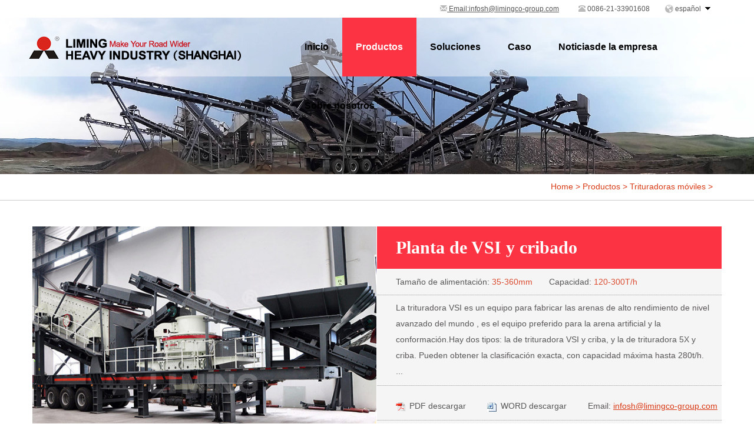

--- FILE ---
content_type: text/html
request_url: https://es.lmzgchina.com/portable_mobile/vsi.html
body_size: 9894
content:
<!DOCTYPE HTML>
<html>
<head>
<meta http-equiv="Content-Type" content="text/html; charset=utf-8">
<title>Planta de VSI y cribado - LIMING(Shanghai)</title>
<meta name="keywords" content="planta de VSI y cribado,VSI arena de máquina,la configuració" />
<meta name="description" content="La trituradora VSI es un equipo para fabricar las arenas de alto rendimiento de nivel avanzado del mundo , es el equipo preferido para la arena artificial y la conformacin. La trituradora 5X es trituradora reconocida eficaz que tiene una se" />
<meta name="viewport" content="width=device-width, initial-scale=1.0, user-scalable=no">
<meta http-equiv="X-UA-Compatible"content="IE=edge,chrome=1">
<meta http-equiv="X-UA-Compatible" content="IE=10" />
<link rel="stylesheet" href="/css/bootstrap.min.css">
<link rel="stylesheet" href="/css/inside.css">
<link rel="stylesheet" href="/css/media.css">

</head>
<body id="product">
<div class="container top_tit" style=";height: 30px;z-index: 1001;text-align: right;margin:0 auto;font-size: 12px">
    <span style="display: inline-block;line-height: 30px;"><a style="text-decoration: none" href="mailto:infosh@limingco-group.com"><i style="color:#bababa" class="glyphicon glyphicon-envelope"></i> Email:infosh@limingco-group.com</a></span>
    <span style="display: inline-block;line-height: 30px;background: url('/img/yy.png') no-repeat right center;padding-right: 40px;padding-left: 30px;"><i  style="color:#bababa" class="glyphicon glyphicon-phone-alt"></i> 0086-21-33901608</span>
    <div style="display:inline-block">
    <span style="display: inline-block;line-height: 30px;background: url('/img/jt.png') no-repeat right center;padding-right: 20px;padding-left: 0;position:relative" id="uuuuu">
      <a href="//es.lmzgchina.com" style="">español</a>
      <ul style="display:none;position: absolute;background-color: white;z-index: 1002;text-align: left;width:150px;left:-15px;" id="l1">
        <li class="change-lang"><a href="//www.lmzgchina.com">English</a></li>
        <li class="change-lang"><a href="//fr.lmzgchina.com">French(français)</a></li>
        <li class="change-lang"><a href="//ru.lmzgchina.com">Russian(русский)</a></li>
        
        
      </ul>
    </span></div>
  </div>
  
<div id="daoh">
<div id="nm">
<div class="nav" id="nav">
  <a href="/"><img src="/img/logo.png" id="logo"></a>

<div id="fun1"><img src="/img/fun1.gif" class="fun" /></div> 
  <div class="lanren">
  <ul class="nav1">
    <li class="li1" id="mainlevel_00"><a href="/">Inicio</a></li>
    <li class="li1" id="mainlevel_01"><a href="/product/">Productos</a>
        <ul class="nav2">
            <li class="li2"><a href="/portable_mobile/">Trituradoras móviles</a> <div class="entry-trangle"></div>
                <ul class="nav3" style="margin-top:-22px;">
                    <li class="li3"><a href="/portable_mobile/crawler.html" title="Trituradora móvil sobre orugas">Trituradora móvil sobre orugas</a></li>
<li class="li3"><a href="/portable_mobile/primary.html" title="Planta móvil primaria">Planta móvil primaria</a></li>
<li class="li3"><a href="/portable_mobile/second.html" title="Planta móvil secundaria">Planta móvil secundaria</a></li>
<li class="li3"><a href="/portable_mobile/crush.html" title="Planta móvil combinada">Planta móvil combinada</a></li>
<li class="li3"><a href="/portable_mobile/vsi.html" title="Planta de VSI y cribado">Planta de VSI y cribado</a></li>
<li class="li3"><a href="/portable_mobile/tertiary.html" title="Planta móvil terciaria y de la">Planta móvil terciaria y de lavado</a></li>
<li class="li3"><a href="/portable_mobile/three.html" title="Planta móvil triple">Planta móvil triple</a></li>
<li class="li3"><a href="/portable_mobile/four.html" title="Planta móvil cuádruple">Planta móvil cuádruple</a></li>
<li class="li3"><a href="/portable_mobile/168.html" title="Línea de producción modular S">Línea de producción modular SMP</a></li>
<li class="li3"><a href="/portable_mobile/mk.html" title="Estación de trituración y cri">Estación de trituración y cribado s</a></li>

                </ul>
            </li>
            <li class="li2"><a href="/crushing/">Trituradoras estacionarias</a><div class="entry-trangle"></div>
                <ul class="nav3" style="margin-top:-60px;">
                    <li class="li3 mk"><a href="/crushing/c6x.html" title="Serie C6X trituradora de mandí">Serie C6X trituradora de mandíbulas</a></li>
<li class="li3 mk"><a href="/crushing/pew.html" title="Trituradora de mandíbulas de t">Trituradora de mandíbulas de tipo eu</a></li>
<li class="li3 mk"><a href="/crushing/pe.html" title="Trituradora de mandíbula PE">Trituradora de mandíbula PE</a></li>
<li class="li3 mk"><a href="/crushing/hpt.html" title="Trituradora de cono hidráulica">Trituradora de cono hidráulica HPT</a></li>
<li class="li3 mk"><a href="/crushing/hst.html" title="HST serie de trituradora hidrul">HST serie de trituradora hidrulica d</a></li>
<li class="li3 mk"><a href="/crushing/spring_cone_crusher.html" title="Trituradora de cono de resorte ">Trituradora de cono de resorte PY</a></li>
<li class="li3 mk"><a href="/crushing/cs.html" title="CS serie de trituradora de cono">CS serie de trituradora de cono</a></li>
<li class="li3 mk"><a href="/crushing/ci5x.html" title="Serie CI5X trituradora de impac">Serie CI5X trituradora de impacto</a></li>
<li class="li3 mk"><a href="/crushing/pfw.html" title="Serie PFW trituradora de impact">Serie PFW trituradora de impacto de</a></li>
<li class="li3 mk"><a href="/crushing/pf.html" title="PF serie de trituradora de impa">PF serie de trituradora de impacto</a></li>

                </ul>
            </li>
            <li class="li2"><a href="/sand/">Máquina producir arenas</a><div class="entry-trangle"></div>
                <ul class="nav3" style="margin-top:-98px;">
                    <li class="li3 mk"><a href="/sand/vsi6x.html" title="Trituradora de impacto de eje v">rituradora de impacto de eje vertica</a></li>
<li class="li3 mk"><a href="/sand/vsi5x.html" title="Trituradora de impacto de eje v">Trituradora de impacto de eje vertic</a></li>
<li class="li3 mk"><a href="/sand/vsi.html" title="Trituradora VSI">Trituradora VSI</a></li>
<li class="li3 mk"><a href="/sand/pcl.html" title="Trituradora PCL">Trituradora PCL</a></li>

                </ul>
            </li>
            <li class="li2"><a href="/grinding/">Molinos</a><div class="entry-trangle"></div>
                <ul class="nav3" style="margin-top:-136px;">
                    <li class="li3 mk"><a href="/grinding/mb5x.html" title="MB5X molino péndulo del rodill">MB5X molino</a></li>
<li class="li3 mk"><a href="/grinding/mtw.html" title="Serie MTW de Molino trapecio de">Serie MTW de Molino trapecio de tipo</a></li>
<li class="li3 mk"><a href="/grinding/lm.html" title="LM serie de Molino Vertical">LM serie de Molino Vertical</a></li>
<li class="li3 mk"><a href="/grinding/tgm.html" title="TGM Molino de trapecio superpre">TGM Molino de trapecio superpresión</a></li>
<li class="li3 mk"><a href="/grinding/raymond.html" title="Molino Raymond">Molino Raymond</a></li>
<li class="li3 mk"><a href="/grinding/hgm.html" title="MW Serie de Molino del Polvo Su">MW Serie de Molino del Polvo Superfi</a></li>
<li class="li3 mk"><a href="/grinding/ygm.html" title="Serie YGM molino de alta presió">Serie YGM molino de alta presión de</a></li>
<li class="li3 mk"><a href="/grinding/lum.html" title="Serie LUM Molino vertical de ul">Serie LUM Molino vertical de ultrafi</a></li>
<li class="li3 mk"><a href="/grinding/t130x.html" title="Molino superfine de T130X">Molino superfine de T130X</a></li>
<li class="li3 mk"><a href="/grinding/msb.html" title="MSB Serie de molino grueso de t">MSB Serie de molino grueso de tipo e</a></li>

                </ul>
            </li>
            <li class="li2"><a href="/beneficiation/">Planta Trituración Mineral</a><div class="entry-trangle"></div>
                <ul class="nav3" style="margin-top:-174px;">
                    <li class="li3 mk"><a href="/beneficiation/jinchucao.html" title="Tanque de lixiviación">Tanque de lixiviación</a></li>
<li class="li3 mk"><a href="/beneficiation/nongmiji.html" title="Espesante">Espesante</a></li>
<li class="li3 mk"><a href="/beneficiation/fuxuanji.html" title="Máquina de flotación">Máquina de flotación</a></li>
<li class="li3 mk"><a href="/beneficiation/luoxuanliucao.html" title="Rampa espiral">Rampa espiral</a></li>
<li class="li3 mk"><a href="/beneficiation/ctb.html" title="CTB Separador magnético perman">CTB Separador magnético</a></li>
<li class="li3 mk"><a href="/beneficiation/ball_mill.html" title="Molino de bola">Molino de bola</a></li>
<li class="li3 mk"><a href="/beneficiation/ctf.html" title="CTF serie clasificador de seco ">CTF serie clasificador de seco de mi</a></li>

                </ul>
            </li>
            <li class="li2"><a href="/auxiliary/">Equipos auxiliares</a><div class="entry-trangle"></div>
                <ul class="nav3" style="margin-top:-212px;">
                    <li class="li3 mk"><a href="/auxiliary/s5x.html" title="S5X zaranda vibratoria">S5X zaranda vibratoria</a></li>
<li class="li3 mk"><a href="/auxiliary/f5x.html" title="Serie F5X Alimentador Vibratori">Serie F5X Alimentador Vibratorio Pes</a></li>
<li class="li3 mk"><a href="/auxiliary/166.html" title="Alimentador vibratorio de la se">Alimentador vibratorio de la serie G</a></li>
<li class="li3 mk"><a href="/auxiliary/167.html" title="Alimentador vibratoria de serie">Alimentador vibratoria de serie SP</a></li>
<li class="li3 mk"><a href="/auxiliary/vibrating_feeder.html" title="Alimentador vibratorio">Alimentador vibratorio</a></li>
<li class="li3 mk"><a href="/auxiliary/tsw.html" title="TSW alimentador vibratorio">TSW alimentador vibratorio</a></li>
<li class="li3 mk"><a href="/auxiliary/screen.html" title="YZS Zaranda Vibratoria de Circu">YZS Zaranda Vibratoria de Circulo</a></li>
<li class="li3 mk"><a href="/auxiliary/ykn.html" title="YKN Zaranda Vibratoria de Circu">YKN Zaranda Vibratoria de Circulo</a></li>
<li class="li3 mk"><a href="/auxiliary/xsd.html" title="Lavadora de Arena">Lavadora de Arena</a></li>
<li class="li3 mk"><a href="/auxiliary/lsx.html" title="LSX Lavadora de Arena">LSX Lavadora de Arena</a></li>

                </ul>
            </li>
        </ul>
    </li>
    <li class="li1" id="mainlevel_02"><a href="/application/">Soluciones</a>
      <ul class="nav22">
            <li class="li2"><a href="/application/capacity/">Configuración de programa</a></li>
            <li class="li2"><a href="/application/material/">Procesamiento de Materiales</a></li>
      </ul>
    </li>
    <li class="li1" id="mainlevel_04"><a href="/project/">Caso</a>
      <ul class="nav22">
            <li class="li2"><a href="/project/mobile/">Planta móvil de trituración</a></li>
            <li class="li2"><a href="/project/crushing/">Planta estacionaria trituració</a></li>
            <li class="li2"><a href="/project/grinding/">Planta de molienda</a></li>
      </ul>
    </li>
    <li class="li1" id="mainlevel_03"><a href="/news/list_20_1.html">Noticiasde la empresa</a>
      <ul class="nav22">
            <li class="li2"><a href="/news/list_20_1.html">Noticiasde la empresa</a></li>
            <li class="li2"><a href="/faq/">FAQ</a></li>
      </ul>
    </li>
    <li class="li1" id="mainlevel_06"><a href="/about_us/">Sobre nosotros</a>
      <ul class="nav22">
            <li class="li2"><a href="/about_us/about/">Resumen de empresa</a></li>
            <li class="li2"><a href="/about_us/history/">Historia de la empresa</a></li>
            <li class="li2"><a href="/about_us/service/">Soporte de servicio</a></li>
            <li class="li2"><a href="/about_us/contact/">Contáctenos</a></li>
      </ul>
    </li>
  </ul>
    <ul class="m">
    <li><a href="/product/">Productos</a></li>
    <li><a href="/application/">Soluciones</a></li>
    <li><a href="/project/">Caso</a></li>
    <li><a href="/news/list_19_1.html">Noticias</a></li>
    <li><a href="/about_us/">Sobre nosotros</a></li>
    </ul>
  </div>
</div>
</div>
</div>
  
<div><img src="/img/portable_mobile.jpg" class="ban_case"></div>
<div class="container-fluid p_1">
  <div class="container p_2"><a href='http://192.168.7.33:10001/'>Home</a> > <a href='/product/'>Productos</a> > <a href='/portable_mobile/'>Trituradoras móviles</a> > </div>
</div>
<div class="container p_pic">
 <div class="row">
   <div class="col-lg-6 col-md-12 p_tu">
    <div class="row">
    <div class="proThumb">
     <img src="/uploads/product/mobile/vsi_shaping_and_screening_plant_b.jpg" alt="Planta de VSI y cribado">
    </div>
    </div>
   </div>
   <div class="col-lg-6 col-md-12 p_con">
     <h1>Planta de VSI y cribado</h1>
     <div class="p_3">Tamaño de alimentación: <span class="pr">35-360mm</span>  &nbsp; &nbsp; &nbsp; Capacidad: <span class="pr">120-300T/h</span></div>
     <p>La trituradora VSI es un equipo para fabricar las arenas de alto rendimiento de nivel avanzado del mundo , es el equipo preferido para la arena artificial y la conformación.Hay dos tipos: la de trituradora VSI y criba, y la de trituradora 5X y criba. Pueden obtener la clasificación exacta, con capacidad máxima hasta 280t/h.<br />...</p>
     <div class="pdf"><a href=""><img src="/img/pdf.gif">PDF descargar</a>  &nbsp; &nbsp; &nbsp;  &nbsp; <a href=""><img src="/img/world.gif">WORD descargar</a>   &nbsp; &nbsp; &nbsp;  &nbsp; Email: <span>infosh@limingco-group.com</span></div>
     <div class="inquiry">
       <div class="input1"><a href="javascript:void(0)" onclick="openZoosUrl('chatwin')" target="_self">Consulto</a></div>
       <div class="input2"><a href="#msg">Dejar mensajes</a></div>
     </div>
   </div>
 </div>
</div>
<div class="container-fluid p_4">
  <div class="container">
    <div class="row">
      <ul id="myTab" class="nav nav-tabs protab">
          <li class="active g"><a href="#fea" data-toggle="tab">Ventajas del rendimiento</a></li>
          <li class="g"><a href="#vie" data-toggle="tab">Introducción de productos</a></li>
          <li class="g"><a href="#working" data-toggle="tab">Principio de trabajo</a></li>
          <li class="g"><a href="#can" data-toggle="tab">Parámetros técnicos</a></li>
      </ul>
    </div>
  </div>
</div>
<div class="container">
  <div class="row contab">
    <div id="myTabContent" class="tab-content pro_zs">
      <div class="tab-pane fade in active" id="fea">
        <ul class="row col-lg-8 col-md-12">
         <ul>
	<li class="fk">
		1.La trituradora VSI de alto rendimiento tiene alta proporci&oacute;n de trituraci&oacute;n.</li>
	<li class="fk">
		2.Los productos son c&uacute;bicos.</li>
	<li class="fk">
		3.Se puede trabajar independientemente o trabajar en l&iacute;nea.</li>
	<li class="fk">
		4.Los equipos principales son conmutables para&nbsp;satisfacer las necesidades del cliente.</li>
	<li class="fk">
		5.Es flexible, puede entrar en el modo de trabajo r&aacute;pidamente.</li>
</ul>

        </ul>
        <div class="col-lg-4 pics visible-lg">
         <div id="myCarousel" class="carousel slide" data-ride="carousel">
          <ol class="carousel-indicators pro_qiu">
              <li data-target="#myCarousel" data-slide-to="0" class="active"></li>
              <li data-target="#myCarousel" data-slide-to="1"></li>
          </ol> 
          <div class="carousel-inner">
            <div class="item active">
             <img src="/uploads/product/mobile/vsi_shaping_and_screening_plant_01.jpg">
            </div>
            <div class="item">
             <img src="/uploads/product/mobile/vsi_shaping_and_screening_plant_02.jpg">
            </div>
          </div>
         </div>
        </div>
      </div>
      <div class="clearfix"></div>
      <div class="tab-pane" id="vie">
       <strong>Introducción de productos</strong><br />
       <p>
	La trituradora VSI es un equipo para fabricar las arenas de alto rendimiento de nivel avanzado del mundo , es el equipo preferido para la arena artificial y la conformaci&oacute;n. La trituradora 5X es trituradora reconocida eficaz que tiene una serie de derechos de propiedad independiente de la patente, es combinaci&oacute;n perfecta de la tecnolog&iacute;a y la fabricaci&oacute;n.</p>
<p>
	Hay dos tipos: la de trituradora VSI y criba, y la de trituradora 5X y criba. Pueden obtener la clasificaci&oacute;n exacta, con capacidad m&aacute;xima hasta 280t/h.</p>

      </div>
      <div class="tab-pane" id="working">
       <strong>Principio de trabajo</strong><br />
       <p>Un chasis universal para m&aacute;s que diez modelos. Las unidades de trituraci&oacute;n son conmutables. En corto tiempo, las trituradoras de impacto y las trituradoras de mand&iacute;bvula tambi&eacute;n son conmutables para adaptarse a ocasiones m&aacute;s amplias, funciones m&aacute;s completas y maximizar los beneficios del cliente.<br />
</p>
      </div>
      <div class="tab-pane row col-md-12" id="can">
       <strong>Parámetros técnicos</strong><br />
       <style type="text/css">
*{ margin:0; padding:0;}
.jishu table tr td{line-height:12px; height:40px; padding-top:3px; padding-bottom:4px; text-align:center; border:1px solid #d8d8d8}
.jishu table{border-collapse: collapse; border: 0px solid #d8d8d8; }
.jishu td{border:0;border-right: 1px solid #d8d8d8;}
.jishu .red{background:#fc3342; color:#ffffff;}
.jishu .mod{background:#f5f5f5;}
.jishu table .mbg:hover{background:#f5f5f5;}</style>
<div class="jishu">
	<table width="100%">
		<tbody>
			<tr class="red">
				<td rowspan="2">
					Modelo Est&aacute;ndar</td>
				<td width="15%">
					Equipo de alimentaci&oacute;n</td>
				<td colspan="3">
					Equipo de trituraci&oacute;n</td>
				<td rowspan="2">
					M&aacute;ximo. Capacidad de preparaci&oacute;n(t/h)</td>
				<td>
					Dimensi&oacute;n de conjunto</td>
				<td rowspan="2">
					Peso (t)</td>
			</tr>
			<tr class="red">
				<td>
					Modelo Est&aacute;ndar</td>
				<td>
					Modelo Est&aacute;ndar</td>
				<td width="61">
					M&aacute;ximo. Tama&ntilde;o de Alimentaci&oacute;n (mm)</td>
				<td>
					capacidad<br />
					(t/h)</td>
				<td>
					Dimensi&oacute;n de transporte (necesita desmontar)</td>
			</tr>
			<tr class="mbg">
				<td class="mod">
					KV8518-2</td>
				<td>
					3YZS1848</td>
				<td>
					VSI8518</td>
				<td>
					35</td>
				<td>
					100-130</td>
				<td>
					120-150</td>
				<td>
					14200&times;3000&times;4500(mm)</td>
				<td>
					41</td>
			</tr>
			<tr class="mbg">
				<td class="mod">
					KV8522-2</td>
				<td>
					3YZS1860</td>
				<td>
					VSI5X8522</td>
				<td>
					35</td>
				<td>
					120-200</td>
				<td>
					140-230</td>
				<td>
					14200&times;3000&times;4500(mm)</td>
				<td>
					45</td>
			</tr>
			<tr class="mbg">
				<td class="mod">
					KV9526-2</td>
				<td>
					3YZS1860</td>
				<td>
					VSI9526</td>
				<td>
					40</td>
				<td>
					150-190</td>
				<td>
					170-220</td>
				<td>
					14200&times;3000&times;4500(mm)</td>
				<td>
					48</td>
			</tr>
			<tr class="mbg">
				<td class="mod">
					KV9532-2</td>
				<td>
					3YZS1860</td>
				<td>
					VSI5X9532</td>
				<td>
					40</td>
				<td>
					180-280</td>
				<td>
					200-300</td>
				<td>
					14200&times;3000&times;4500(mm)</td>
				<td>
					49</td>
			</tr>
		</tbody>
	</table>
</div>

      </div>
     </div>
  </div>
</div>
<div class="container">
 <div class="pro_title row">
  <a href="/portable_mobile/" target="_blank">Productos relativos</a>	
  <a href="/portable_mobile/" target="_blank"><img src="/img/pm.gif"></a>
 </div>
</div>
<div class="container">
  <div class="related">
   <a href="/portable_mobile/crawler.html" title="Trituradora móvil sobre orugas"><div class="col-md-2 col-sm-3 col-xs-4"><img src="/uploads/product/mobile/crawler_type_mobile_crusher_s.jpg"><br />Trituradora móvil sobre orugas</div></a>
<a href="/portable_mobile/primary.html" title="Planta móvil primaria"><div class="col-md-2 col-sm-3 col-xs-4"><img src="/uploads/product/mobile/primary_crusher_s.jpg"><br />Planta móvil primaria</div></a>
<a href="/portable_mobile/second.html" title="Planta móvil secundaria"><div class="col-md-2 col-sm-3 col-xs-4"><img src="/uploads/product/mobile/secondary_crusher_s.jpg"><br />Planta móvil secundaria</div></a>
<a href="/portable_mobile/crush.html" title="Planta móvil combinada"><div class="col-md-2 col-sm-3 col-xs-4"><img src="/uploads/product/mobile/secondary_crusher_with_hopper_and_bars_ s.jpg"><br />Planta móvil combinada</div></a>
<a href="/portable_mobile/vsi.html" title="Planta de VSI y cribado"><div class="col-md-2 col-sm-3 col-xs-4"><img src="/uploads/product/mobile/vsi_shaping_and_screening_plant_s.jpg"><br />Planta de VSI y cribado</div></a>
<a href="/portable_mobile/tertiary.html" title="Planta móvil terciaria y de la"><div class="col-md-2 col-sm-3 col-xs-4"><img src="/uploads/product/mobile/tertiary_crusher_s.jpg"><br />Planta móvil terciaria y de lavado</div></a>
 
  </div>
</div>
<div class="container">
 <div class="pro_title row">
  <a href="/project/mobile/" target="_blank">Casos</a>	
  <a href="/project/mobile/" target="_blank"><img src="/img/pm.gif"></a>
 </div>
</div>
<div class="container">
  <div class="cased">
    <a href="/project/mobile/zambia.html" title="Proyecto de mineral de hierro e"><div class="col-md-3 col-sm-3"><img src="/uploads/project/mobile_line/zambia_1_s.jpg"><br />Proyecto de mineral de hierro en Zam</div></a>
<a href="/project/mobile/kazakhstan.html" title="Proyecto de procesamiento de pi"><div class="col-md-3 col-sm-3"><img src="/uploads/project/mobile_line/kazakhstan_2_s.jpg"><br />Proyecto de procesamiento de piedra</div></a>
<a href="/project/mobile/mafikeng.html" title="Proyecto de procesamiento de re"><div class="col-md-3 col-sm-3"><img src="/uploads/project/mobile_line/mafikeng_3_s.jpg"><br />Proyecto de procesamiento de residuo</div></a>
<a href="/project/mobile/ecuador.html" title="Proyecto de procesamiento de ro"><div class="col-md-3 col-sm-3"><img src="/uploads/project/mobile_line/ecuador_4_s.jpg"><br />Proyecto de procesamiento de roca du</div></a>

  </div>
</div>
<script type="text/javascript" src="/js/jquery-1.11.3.min.js"></script>
<script type="text/javascript" src="/js/bootstrap.min.js"></script>
<script>
    $("#l1").parent("#uuuuu").hover(function(){
        $(this).find('#l1').slideDown("fast");  
      },function(){
        $(this).find('#l1').slideUp("fast");
      });</script>
  <script>
  
    $(function(){
      $(window).scroll(function(){
        var a=$(window).scrollTop();
        if(a>30){
          $("#daoh").css('position', 'fixed');
        }else{
          $("#daoh").css('position',"relative");
        }
      })
    })
  </script>
  <script>
    $(function(){
      var w=$(window).width();
      if(w<768){
        $(".top_tit").hide();
      }
    })
  </script>
  <script type="text/javascript">
    $(document).ready(function(){
            $("#fun1").click(function(){
                $(this).siblings(".lanren").slideToggle(500);
            });
    })
    </script>
    <script>
        window.onscroll=function(){
          var s_top=window.document.body.scrollTop;
          var obj=document.getElementById("nav");
          var abj=document.getElementById("nm");
          if(s_top>=412){
              obj.style.cssText="background-color:#F0F0F0;";
              abj.style.cssText="background-color:#F0F0F0;";
          }else{
              obj.style.cssText="rgba(255,255,255,0.42);";
              abj.style.cssText="none;";
      
              
          }
      }
      </script>
<style>
  .ifr{font-size: 30px;margin-top: 28px;}
  .info {width: 100%;height: auto;border-top: 1px solid #e5e5e5;background: #f7f7f7;margin-top: 20px}
  .info p{max-width: 855px;width: 100%;padding-top:25px; padding-bottom: 25px;margin: 0 auto;text-align: center;color: #444}
  .btn-select { 
  position: relative; 
  display: inline-block; 
  color: #fff; 
  margin-right: 25px;
  } 
  .btn-select .cur-select { 
  position: absolute; 
  display: block; 
  } 
  .btn-select select { 
  position: absolute; 
  width: 100%;
  top: 0; 
  left: 0; 
  opacity: 0; 
  filter: alpha(opacity = 0); 
  height: 38px;
  } 
  .btn-select span{color: #525252 !important;float: left;}
  .btn-select i{padding-top: 0 !important;}
  .btn-select select option { 
  text-indent: 10px; 
  color: #6a6a6a;
  } 
  .triangle-down{
  width:0;
  height:0;
  border-left:4px solid transparent;
  border-right:4px solid transparent;
  border-top:7px solid #000;
  float: right !important;
  margin-top: 14px;
  }
  .mr{margin-right: 25px;}
  .msg .first{float: left;}
  @media (min-width:760px){
  .msg{color: #525252;margin-bottom: 10%;padding-bottom: 60px;}
  .msg i{color: #fb3a4a;float: left;margin-right: 10px;padding-top: 32px}
  .msg p{margin-bottom: 10px;}
  .msg span{color: #fb3a4a;}
  .msg .first{height: 40px; line-height: 40px;margin-top: 20px;width: 46.8%; border: 1px solid #dddddd;padding-left: 15px;color: #6a6a6a;}
  .msg .material{float: left;border: 1px solid #dddddd;width: 96.8%;margin-top: 20px;padding: 20px 22px !important;text-align: left;}
  .msg ul{padding-left: 0;}
  .msg li{width: 25%;list-style: none; float: left;height: 45px;line-height: 25px;}
  .msg input[type='radio']{
        width: 13px;
        height: 13px;
        background-color: #efefef;
        border: 1px solid #dddddd;
        margin-right: 10px;
        float: left;
    }
  .msg .other{border: none; border-bottom: 1px solid #dddddd;margin-left: -60px;}
  .msg .other:hover{border-bottom: 1px solid #fb3a4a;}
  .msg .m_info{padding-left: 0 !important;}
  .msg .m_info input{height: 40px; line-height: 40px; border: 1px solid #dddddd;padding-left: 15px;margin-top: 20px;}
  .msg .c{text-indent: 130px !important;}
  .msg .input{background-color:transparent;box-shadow: none; border: none;line-height: 40px;height: 40px;width:100%; text-indent: 150px;outline-style: none;}
  .input-group,.input-group>.input-block{position:relative;}
  .input-required::after{content:"* ";padding-left:0.25rem;color:#f00;}
  .xue::after{content:"* ";padding-left:0.25rem;color:#f00;}
  .form-inset>.input-group>label,.form-inset>fieldset>.input-group>label{position:absolute;top:0;font-weight: normal;}
  .msg .f{margin-left: 10px;}
  .msg .u{margin-top: -45px;}
  .msg textarea{border: none;margin-top: 35px;height: 100px;line-height: 25px;color: #6a6a6a;width: 100%;}
  .msg .sub{height: 43px;line-height: 43px; background: #fb3a4a;border: 0;border-radius: 3px;color: #fff;width: 97%;margin-top: 20px;}
  .msg .usd{text-indent: 0px;padding-top: 17px;height: 28px;}
  }
  @media (min-width:1000px){
        .msg{margin-bottom: 2%}
        .msg .material{width: 47%;margin-right: 25px;}
        .msg .m_info textarea{width: 94.5%;margin-left: 10px;}
        .msg .sub{width: 95.5%}
        }
  @media (min-width:1200px){
  .msg{margin-top: 20px;margin-bottom: 0}
  .msg .first{width: 48%;} 
  .msg .m_info textarea{width: 97.7%}  
  .msg .sub{width: 98%;margin-top: 35px;}
  }
  </style>
  <h4 class="ifr text-center" id="msg1">Solicitud de información</h4>
  <div class="info" id="msg2">
      <p>Gracias por su interés en Liming Heavy Industry. Si usted quiere saber más informaciones sobre las trituradoras y molinos de industria, contáctenos ahora para saber qué podemos hacer para su próximo proyecto.</p><br />
  </div>
  <div class="container msg" name="msg" id="msg">
      <div class="line-big">
      <form action="//data.break-day.com/message_do.php" class="form form-inset" method="POST" onSubmit="return dosubmit(this)">
        <a class="btn-select xl12 xm6 first" id="btn_select"> 
            <span class="cur-select xue">Seleccione producto / servicio</span> <i class="triangle-down"></i>
            <select name="product" id="first">
              <option selected="selected" value="Seleccione producto / servicio">Seleccione producto / servicio</option>
              <option value="Trituradora ">Trituradora </option>
              <option value="Planta móvil">Planta móvil</option>
              <option value="Planta fija">Planta fija</option>
              <option value="Sistema de molino">Sistema de molino</option>
              <option value="Equipo de beneficio minero">Equipo de beneficio minero</option>
              <option value="Repuestos">Repuestos</option>
              <option value="Agente">Agente</option>
              <option value="Búsqueda de trabajo">Búsqueda de trabajo</option>
              <option value="Ensayo de investigación / estudio">Ensayo de investigación / estudio</option>
              <option value="Otro">Otro</option>
            </select> 
            </a>
        <div class="input-group xl12 xm6 first">
          <label class="input-required">Nombre</label>
          <div class="input-block">
          <input name="name" class="input" type="text" />
          </div>
        </div>
        <div class="input-group xl12 xm6 first mr">
          <label class="input-required">Capacidad</label>
          <div class="input-block">
          <input name="capacity" id="second" class="input" placeholder="¿Cuál es la capacidad deseas por hora?" type="text" />
          </div>
        </div>
        <div class="input-group xl12 xm3 first">
          <label class="input-required">Dirección de correo</label>
          <div class="input-block">
          <input name="email" class="input" type="text" />
          </div>
        </div>
        <div class="xl12 xm6 material">
            <p>Matériaux <span>*</span></p>
        <ul>
          <li><input type="radio" id="materials" value="Granito ; " name="material" class="checkbox">Granito</li>
          <li><input type="radio" id="materials" value="Caliza; " name="material" class="checkbox">Caliza</li>
          <li><input type="radio" id="materials" value="Basalto; " name="material" class="checkbox">Basalto</li>
          <li><input type="radio" id="materials" value="Guijarro ; " name="material" class="checkbox">Guijarro </li>
        </ul>
        <ul>
          <li><input type="radio" id="materials" value="Grava; " name="material" class="checkbox">Grava</li>
          <li><input type="radio" id="materials" value="Yeso; " name="material" class="checkbox">Yeso</li>
          <li><input type="radio" id="materials" value="Mármol;" name="material" class="checkbox">Mármol</li>
          <li><input type="radio" id="materials" value="Barita; " name="material" class="checkbox">Barita</li>
        </ul>
        <ul>
          <li><input type="radio" id="materials" value="Cuarzo; " name="material" class="checkbox">Cuarzo</li>
          <li><input type="radio" id="materials" value="Dolomita; " name="material" class="checkbox">Dolomita</li>
          <li><input type="radio" id="materials" value="Mineral de oro; " name="material" class="checkbox">Mineral de oro</li>
          <li></li>
       </ul>
         <ul>
          <li><input type="radio" id="materials" name="material" class="checkbox" value="">Otras</li>
          <li>
            <input type="text" name="material" id="mat" class="other">
          </li>
         </ul>
        </div>
        <div class="input-group xl12 xm3 first">
          <label class="input-required">Tel/whatsapp</label>
          <div class="input-block">
          <input name="tel" id="telphone" class="input" type="text" />
          </div>
        </div>
        <div class="input-group xl12 xm3 first">
          <label class="input-required">País</label>
          <div class="input-block">
          <input name="country_name" class="input" placeholder="Donde vas instalar la planta?" type="text" />
          </div>
        </div>
        <div class="input-group xl12 xm3 first">
          <label>Nombre de la empresa</label>
          <div class="input-block">
          <input name="company" class="input" type="text" />
          </div>
        </div>
        <div class="input-group xl12 xm6 first">
          <label class="input-required">Mensaje</label>
          <div class="input-block">
            <textarea class="xl12" name="detail" placeholder="Si tienes más información sobre su proyecto, como el uso del producto final, el tamaño máximo de alimentación, el tiempo de compra del equipo ..., deje su mensaje aquí,por favor."></textarea>
          </div>
        </div>
        <div class="input-group xl12 xm6 first u">
          <div class="input-block">
          <input name="budget" class="input usd" placeholder="Presupuesto(USD)" type="text" />
          </div>
        </div>
        <input name="url" type="hidden" value="">
        <input name="lang" value="en" type="hidden">
        <input type="submit" class="xl12 sub" value="Enviar">
      </form>
    </div>
    <script>
      function dosubmit(formobj){
        formobj.url.value=window.top.location.href;
        var name=formobj.name.value;
        var email=formobj.email.value;
        var pro=formobj.product.value;
        var country=formobj.country_name.value;
        var tel=formobj.tel.value;
        var company=formobj.company.value;
        var budget=formobj.budget.value;
        var material=formobj.material.value;
        var detail=formobj.detail.value;
        var capa=document.getElementById("second").value
        if(pro=="Seleccione producto / servicio"){alert("Por favor Seleccionar Productos!");return false;
        }else if(capa==""){alert("Por favor Seleccionar Capacidad!");return false;}
        else if
        (!is_selected(getsection(formobj.material,0,13))){
          alert("Por favor Seleccionar Materiales!");
          return false;} 
        else if(name==""){
          alert('Por favor introduce tu nombre!');
          formobj.name.focus();
          return false;
        }else if(!email.match(/[^\s\n]+\@[^\s\n]+\.(\w{2,4})$/)){
          alert("Agregue su email!");  
          formobj.email.focus();
          return false;
        } 
        else if(country==""){
          alert('Por favor introduce País del proyecto!');
          formobj.country_name.focus();
          return false;
        }
        else if(tel==""){
          alert('Por favor introduce Número de teléfono/whatsapp!');
          formobj.tel.focus();
          return false;
        }
        else if(detail==""){
          alert('Por favor introduce Mensaje!');
          formobj.detail.focus();
          return false;
        }
        return true;
      }
      
      function is_selected(obj){
      for(var i = 0 ; i < obj.length; i++){
        if(obj[i].checked) return true;
          }
      return false;
        }
      function getsection(objarr,start,len){
      var retd = new Array();
      for(var i =0 ; i < objarr.length; i ++){
        if(i >= start && (i-start) < len){
          retd.push(objarr[i])
        }
      }
      return retd;
        }
        function setSecond(value){
        var val = value;
        if(val == "Grinding mill"){
          var sec = document.getElementById('second');
          sec.options.length=0; //清空二级菜单项
        sec.options[0] = new Option("Select Capacity");
        sec.options[1] = new Option("0.5-5(t/h)");
        sec.options[2] = new Option("5-10(t/h)");
        sec.options[3] = new Option("10-30(t/h)");
        sec.options[4] = new Option("30-50(t/h)");
        sec.options[5] = new Option("50-70(t/h)");
        sec.options[6] = new Option("> 70(t/h)");
        }else {
          var sec = document.getElementById('second');
          sec.options.length=0; //清空二级菜单项
        sec.options[0] = new Option("Select Capacity");
        sec.options[1] = new Option("< 30(t/h)");
        sec.options[2] = new Option("30-50(t/h)");
        sec.options[3] = new Option("50-100(t/h)");
        sec.options[4] = new Option("100-200(t/h)");
        sec.options[5] = new Option("200-300(t/h)");
        sec.options[6] = new Option("300-500(t/h)");
        sec.options[7] = new Option("500-800(t/h)");
        }
      }
 var $$ = function (id) { 
  return document.getElementById(id); 
  } 
  window.onload = function sele () { 
  var btnSelect = $$("btn_select"); 
  var curSelect = btnSelect.getElementsByTagName("span")[0]; 
  var oSelect = btnSelect.getElementsByTagName("select")[0]; 
  var aOption = btnSelect.getElementsByTagName("option"); 
  oSelect.onchange = function sele () { 
  var text=oSelect.options[oSelect.selectedIndex].text; 
  curSelect.innerHTML = text; 
  } 
  } 
    </script>
  </div>
<div class="mes_mobile" id="mes_mobile"><script src="/js/es_mobile.js"></script></div>
  
<div class="clearfix"></div>
<div class="container-fluid bott">
  Copyright © 2000-2018 Liming Heavy Industry (Shanghai). <span>Tel:8615890193824</span> <a
    href="mailto:infosh@limingco-group.com"
    style="color: #fff !important;text-decoration: none">Email:infosh@limingco-group.com</a>
</div>
<div class="clearfix" id="fix_footer">
  <a href="/">
    <span class="glyphicon glyphicon-home"></span>
    <p>Home</p>
  </a>
  <a href="/product/">
    <span class="glyphicon glyphicon-th"></span>
    <p>Products</p>
  </a>
  <a href="/project/">
    <span class="glyphicon glyphicon-plus-sign"></span>
    <p>Project</p>
  </a>
  <a href="javascript:openZoosUrl('chatwin')">
    <span class="glyphicon glyphicon-envelope"></span>
    <p>Inquiry</p>
  </a>
</div><script language="javascript" src="//drt.zoosnet.net/JS/LsJS.aspx?siteid=DRT25665959&float=1&lng=en"></script>
</body>
</html>

--- FILE ---
content_type: text/css
request_url: https://es.lmzgchina.com/css/inside.css
body_size: 8010
content:
@charset "utf-8";
*{margin:0;padding:0;}
html,body{height:100%;font-size:14px;font-family: Arial,Helvetica,sans-serif;background:white;line-height:22px;text-align:left;color:#595757}
ul,li,ol {list-style:none outside}
a{text-decoration:none;color:#565656 !important}
a:hover {text-decoration:underline}
img {border:none}
input,textarea {background:none}
h1,h2,h3,h4,h5{color:#3e3e3e; border:0; padding:0; margin:0;}
#index #mainlevel_00,#product #mainlevel_01,#solution #mainlevel_02,#news #mainlevel_03,#case #mainlevel_04,#service #mainlevel_05,#about #mainlevel_06 {background:#fc3343;}
#index #mainlevel_00 a,#product #mainlevel_01 a,#solution #mainlevel_02 a,#news #mainlevel_03 a,#case #mainlevel_04 a,#service #mainlevel_05 a,#about #mainlevel_06 a {color:#fff !important;}
#index #mainlevel_00 ul li a,#product #mainlevel_01 ul li a,#solution #mainlevel_02 ul li a,#news #mainlevel_03 ul li a,#case #mainlevel_04 ul li a,#service #mainlevel_05 ul li a,#about #mainlevel_06 ul li a {color:#000 !important;}
#index #mainlevel_00 ul li a,#product #mainlevel_01 ul li li a,#solution #mainlevel_02 ul li a,#news #mainlevel_03 ul li a,#case #mainlevel_04 ul li a,#service #mainlevel_05 ul li a,#about #mainlevel_06 ul li a {color:#000 !important;}
#product #mainlevel_01 ul li:hover a{color:#fff !important;}
#product #mainlevel_01 ul li:hover li a{color:#000 !important;}
#solution #mainlevel_02 ul li:hover a,#mainlevel_02 ul li:hover a,#news #mainlevel_03 ul li:hover a,#case #mainlevel_04 ul li:hover a,#service #mainlevel_05 ul li:hover a,#about #mainlevel_06 ul li:hover a {color:#fff !important;}
#daoh{ top:0; position:relative; 
	  z-index:1000;
	  width:100%;
	  }
.lanren .m{display:none}
#daoh .nav{background-color: rgba(255,255,255,0.42);margin:0 auto;height:100px; width:100%; max-width:1300px;}	
@media \0screen\,screen\9 {/* 只支持IE6、7、8 */
#daoh .nav{
    background-color:white;
    filter:Alpha(opacity=42);
    position:static; /* IE6、7、8只能设置position:static(默认属性) ，否则会导致子元素继承Alpha值 */
    *zoom:1; /* 激活IE6、7的haslayout属性，让它读懂Alpha */
  }
  #daoh .nav{
    position: relative;/* 设置子元素为相对定位，可让子元素不继承Alpha值 */
  }  
}  
.h-l {
  width: 1%;
  background-image: none !important;
  opacity: 0.9;
  top: 40%;
  left: 0px;
}
.h-r {
  width: 1%;
  background-image: none !important;
  opacity: 0.9;
  top: 40%;
  right: 15px !important;
}
#logo{ margin-left:3.8%; margin-top:22px;}
.lanren{float:left; margin-left:38.6%; margin-top:-1px\0;}
    .lanren ul a{color: #333;text-decoration: none;}
    .lanren ul a:hover{color: #000;text-decoration: none;}
    .lanren ul li{height: 100px;line-height: 100px;text-align: center;position: relative; font-size:16px; font-weight:bold; padding-right:23px; padding-left:23px;}

    .lanren ul{height: auto;position: absolute;list-style: none;}

    .lanren ul.nav2{left: 0;top: 20;display: none;}		
    .lanren ul.nav3{left: 220px;top: 0;display: none; min-width:260px; width:auto}	
    .lanren .nav1 .li1:hover ul.nav2{display: block;width:220px;background-color: rgba(255,255,255,0.85); height:272px; padding-top:22px;}
@media \0screen\,screen\9 {/* 只支持IE6、7、8 */
.lanren .nav1 .li1:hover ul.nav2{
    background-color:white;
    filter:Alpha(opacity=85);
    position:static; /* IE6、7、8只能设置position:static(默认属性) ，否则会导致子元素继承Alpha值 */
    *zoom:1; /* 激活IE6、7的haslayout属性，让它读懂Alpha */
  }
  #daoh .nav{
    position: relative;/* 设置子元素为相对定位，可让子元素不继承Alpha值 */
  }  
}
.lanren .nav1 a{color:#000 !important}
.lanren .nav1 .li1:hover a{color:#fff !important}
.lanren .nav1 .li1:hover ul.nav2 li a{color:#000 !important}
.lanren .nav1 .li1:hover ul.nav22 li a{color:#000 !important}
.lanren ul li:hover{background: #fc3343;}
.lanren .nav1 .li1:hover ul.nav2 li{height:30px; line-height:30px; font-size:14px; font-weight:normal; width:100%; text-align:left; margin-bottom:8px;}
.lanren .nav1 .li1:hover ul.nav3 .mk{line-height:15px; padding-top:5px; padding-bottom:5px; height:auto;}
.lanren .nav1 .li1:hover ul.nav2 li:hover a{color:#fff !important}
.lanren .nav1 .li1:hover ul.nav22 li:hover a{color:#fff !important}
.lanren .nav1 .li1:hover ul.nav2 li:hover ul.nav3 li a{color:#000 !important}
.lanren .nav1 .li1:hover ul.nav2 li:hover .entry-trangle{
        margin-left:196px;
		margin-top:-23px;
        width:0;
        height:0;
        border-top:9px solid transparent;
        border-bottom:9px solid transparent;
        border-left:9px solid #ff3145;
        z-index:10;
    }
.lanren ul.nav22{left: 0;top: 20;display: none;}
    .lanren .nav1 .li1:hover ul.nav22{display: block;width:240px;background-color: rgba(255,255,255,0.85); padding-top:22px; padding-bottom:20px;}
	.lanren .nav1 .li1:hover ul.nav22 li{height:30px; line-height:30px; font-size:14px; font-weight:normal; width:100%; text-align:left; margin-bottom:8px;}
@media \0screen\,screen\9 {/* 只支持IE6、7、8 */
.lanren .nav1 .li1:hover ul.nav22{
    background-color:white;
    filter:Alpha(opacity=85);
    position:static; /* IE6、7、8只能设置position:static(默认属性) ，否则会导致子元素继承Alpha值 */
    *zoom: 1; /* 激活IE6、7的haslayout属性，让它读懂Alpha */
  }
  #daoh .nav{
    position: relative;/* 设置子元素为相对定位，可让子元素不继承Alpha值 */
  }  
}

.lanren .nav2 .li2:hover ul.nav3{display: block;background-color: rgba(187,187,195,0.95);z-index:-100;min-height:312px; height:auto;padding-top:22px;}
@media \0screen\,screen\9 {/* 只支持IE6、7、8 */
 .lanren .nav2 .li2:hover ul.nav3{
    background-color:#bbbbc3;
    filter:Alpha(opacity=95);
    position:static; /* IE6、7、8只能设置position:static(默认属性) ，否则会导致子元素继承Alpha值 */
    *zoom:1; /* 激活IE6、7的haslayout属性，让它读懂Alpha */
  }
  #daoh .nav{
    position: relative;/* 设置子元素为相对定位，可让子元素不继承Alpha值 */
  }  
}	
	.nav1 li{float:left}
.lanren .nav2 .li2:hover ul.nav3 li{margin-bottom:0 !important;}
.lanren .nav2 .li2:hover ul.nav3 li:hover{background:none;}  
.lanren .nav2 .li2:hover ul.nav3 li a:hover{color:#333333; text-decoration:underline;} 
#fun1{display:none;}
.ban_case{ margin:0 auto; width:100%; height:auto; }
/*case*/
.case_kind{margin-top:46px;}
.case_bg{background:#e1e1e1; padding:10px 10px; font-size:20px;font-weight:bold; text-align:center;}
.case_bg a{text-decoration:none;color:#333333 !important}
.case_rbg{background:#fc3342; padding-top:10px; padding-bottom:10px; font-size:20px; font-weight:bold; text-align:center;}
.case_rbg a{text-decoration:none;color:#fff !important;}
.cl{margin-left:1px; }
.d-tra{
        width:0;
        height:0;
        border-left:9px solid transparent;
        border-right:9px solid transparent;
        border-top:9px solid #ff3145;
		z-index:10;
	}

.case_lbg{background:#f6f6f6; margin-left:-23px; padding-left:36px; padding-bottom:3.3%; min-height:313px;}
.case_l .case_lup{margin-top:47px;}
.case_l ul li img{width:100%; height:auto}
.case_l ul li h4{font-size:20px; font-weight:bold; padding-top:50px; padding-bottom:20px;}
.case_l ul li p{line-height:28px;}
.case_l ul li .m{width:144px; height:34px; line-height:34px; border:1px solid #5a5858; margin-top:30px; text-align:center; margin-bottom:5%}
.case_l ul li a:hover{text-decoration:none !important}
.case_lbg:hover .m{border:0; background:#fc3342; color:#fff;}
.nece1{background:#fc3342; font-weight:bold; color:#fff; padding-top:15px; padding-bottom:15px; text-align:center; margin-top:45px; margin-bottom:37px;}
.nece2{background:#f5f5f5; border:1px solid #e4e4e4;padding-top:14px; padding-bottom:14px; border-left:0;margin-top:45px;margin-bottom:37px;}
.nece_pro{margin-left:-30px;}
.nece_p img{width:100%; height:auto}
.nece_p p{text-align:center; padding-top:10px;}
/*article case*/
.my_case{margin-top:45px;}
.my_case h1{font-size:20px; font-weight:bold; line-height:30px; color:#333333;padding-top:10px; padding-bottom:10px; margin-bottom:15px;width:101.5%; margin-left:-15px; padding-left:15px; background:#F6F6F6;}
.my_case_l{background:#f6f6f6; padding-top:20px; padding-left:20px; min-height:424px;}
.my_case_l p{padding-top:15px; margin-bottom:30px; line-height:28px;}
.my_case_l .dh{width:55%; background:#fc3342; color:#fff; text-align:center; height:36px; line-height:36px;}
.my_case_l .dh img{margin-right:5px;}
.my_case_l a{text-decoration:none}
.myl_case img{width:100%; height:auto}
.myl_case .caseThumb {position:relative;width:100%;height:auto;}
.case .caseThumb img{max-width:100%; margin-right:-15px;}
.myl_case .caseThumb .pre {width:26px;height:93px;display:block;position:absolute;left:0;top:40%;background:url(../img/case_btn.png) 0 0 no-repeat;}
.myl_case .caseThumb .next {width:26px;height:93px;display:block;position:absolute;right:0;top:40%;background:url(../img/case_btn.png) -26px 0 no-repeat;}
.myc_case{margin-top:35px; border-top:dotted 1px #999999; padding-top:25px;}
/*solution*/
.solu{margin-top:45px;}
.solu_p img{width:100%; height:auto}
.solu_t{width:100%;background:#fc3342; font-size:23px; font-weight:bold; padding-top:30px; padding-bottom:30px; text-align:center; color:#fff;}
.solu_t1{width:100%;background:#e8e8e8; color:#fc3342; font-size:14px;height:38.6px; line-height:38.6px; font-weight:normal; text-indent:2.5em;}
.solu_t2{border-right:1px solid #e8e8e8;border-left:1px solid #e8e8e8; line-height:30px; padding-top:15px; padding-left:15px;padding-bottom:25px;}
.solu_t3{border:1px solid #e8e8e8;border-top:0; line-height:30px; padding-top:20px; padding-left:20px; padding-bottom:35px;}
.solu_t4{width:100%;background:#e8e8e8; text-indent:2em; font-weight:bold; color:#333333; padding-top:9px; padding-bottom:9px; margin-bottom:38px;}
.solu_t4 h1{font-size:16px; font-weight:bold}
.mineral{text-align:center}
.mineral img{width:100%; height:auto}
.mineral img:hover{border:1px solid #fc3342}
.mineral p{padding-top:11px; padding-bottom:17px;}
.mineral a:hover{text-decoration:none}
.bk{margin-bottom:5px;}
.bk img{border:1px solid #dddddd}
.solu_ge{border-bottom:1px dotted #999999; margin-top:20px; margin-bottom:15px;}
.solu_g3{margin-top:35px;}

/*news*/
.news_js{margin-top:30px; margin-bottom:30px;text-align:center}
.news_1{background:#f6f6f6;padding-left:35px; padding-bottom:2.0%;}
.news_1 h3{font-size:20px; line-height:32px; font-weight:bold; padding-top:25px; padding-bottom:15px;}
.news_1 .mo{width:144px; height:34px; line-height:34px; border:1px solid #5a5858; margin-top:30px; text-align:center; margin-bottom:5%}
.news_1:hover .mo{border:0; background:#fc3342; color:#fff;}
.news_1 a:hover{text-decoration:none}
.news_1 p{line-height:28px;}

.carousel-indicators {/*left:25% !important;*/ bottom:0px;}
.carousel-indicators .active{width:14px; height:14px;margin-right:11px !important;}
.carousel-indicators li{width:14px; height:14px; margin-right:11px !important;}
.news_kind{margin-top:46px;}
.news_bg{background:#f5f5f5; padding:10px 15px; font-size:18px; text-align:center; border:1px solid #e4e4e4; border-left:none}
.news_bg a{text-decoration:none;color:#333333 !important}
.news_rbg{background:#fc3342; padding-top:11px; padding-bottom:11px; font-size:18px; text-align:center;}
.news_rbg::after{border-bottom: 10px solid transparent;
  border-top: 10px solid #fc3342;
  border-left: 10px solid transparent;
  border-right: 10px solid transparent;
  box-sizing: content-box;
  content: '';
  display: block;
  position: absolute;
  bottom: -20px;
  right: 50%;
  z-index: 114}
.news_rbg a{text-decoration:none;color:#fff !important;}
.news_2{margin-top:35px;}
.news_2 h6{font-size:16px; font-weight:bold; margin-top:0;}
.news_21{border-bottom:1px dotted #999999;margin-top:3.5%; margin-bottom:3.5%;}
.n-h:hover .news_24{background:#fc3342; color:#fff;}
.n-h:hover .news_25{border:1px solid #fc3342;}
.news_time{text-align:center; margin-left:-15px}
.news_xx p a:link{text-decoration:underline !important; margin-left:15px;}
.news_24{background:#cccccc; color:#fff; padding-top:24px; padding-bottom:16px; font-size:30px; font-weight:bold}
.news_25{border:1px solid #cccccc; padding-top:7px; padding-bottom:5px;}
.pro{background:#fc3342; color:#fff; font-size:24px; text-align:center; padding-top:30px; padding-bottom:30px;}
.drawers{border:1px solid #e8e8e8}
.drawers h2{height:36.8px; line-height:36.8px; font-family:Arial, Helvetica, sans-serif; cursor:pointer}
.drawers h2 img{padding-right:10px;}
.drawer-handle{background:#e8e8e8; color:#fc3342; cursor:default; font-size:14px; font-weight:normal; text-indent:20px; margin-bottom:10px;}
.drawer UL{padding: 0 10px 0 32px; padding-bottom:0pt;}
.drawer li{line-height:18px; padding:6px 0pt;}
.drawer .l{margin-bottom:0 !important;}
.news_3{width:100%;background:#e8e8e8; font-size:14px;height:36px; line-height:36px; font-weight:bold; text-align:center; margin-top:1px;}
.news_31{border-right:1px solid #e8e8e8;border-left:1px solid #e8e8e8; line-height:30px; padding-top:12px; padding-left:12%;padding-right:15%;padding-bottom:25px;}
.news_32{border:1px solid #e8e8e8;border-top:0; line-height:30px; padding-top:20px; padding-left:12%;padding-right:12%; padding-bottom:5%;}
.news_31 p, .news_32 p{border:1px solid #e8e8e8; text-align:center;}
.a_new h1{font-size:16px; font-weight:bold; text-align:center}
.a_new ul{text-align:center; margin-top:20px; color:#999}
.a_new ul li{cursor:pointer;}
.a_new ul .co{color:#666666}
.a_new p{margin-bottom:20px; line-height:28px;}
.a_new img{width:100%; max-width:774px; height:auto; margin-bottom:20px; margin-left:5%}
.a_new .sx{background:#f0f0f0; width:100%; min-height:30px; height:auto; line-height:30px; padding-left:8px; padding-right:8px;}
.a_new table{width:100%; margin-bottom:35px;}
.a_new .w1{width:12%; font-weight:bold; height:27px; padding-left:5px;}
.a_new .w2{color:#ff0000}
.faq{padding-left:5px; padding-top:8px;}
.faq li{padding-top:3px;}
/*contact*/
.lx1{background:#fafafa; padding-left:33px; padding-top:31px; line-height:26px; padding-bottom:3%}
.lx_s1{background:#cccccc; height:29px; line-height:29px; width:30%; text-align:center; color:#000;margin-bottom:14px;}
.lx1 span{padding-left:15px; font-family:Arial, Helvetica, sans-serif}
.lx_s2{background:#cccccc; height:29px; line-height:29px; width:30%; text-align:center; color:#000;margin-top:30px; margin-bottom:20px;}
/*history*/
.his_1{height:471px;}
.his_1 li{float:none}
.history .nav-tabs>li>a:hover{background:#F00;width:105% !important;background:url(../img/his.gif); border:0 !important; border-radius:0 !important;color:#fff !important; font-weight:bold;}
.history .nav-tabs>li{width:69%; text-align:center; background:#f5f5f5; margin-bottom:30px;}
.history .nav-tabs>li.active{width:73% !important; background:none !important}
.history .nav-tabs>li.active>a{background:url(../img/his.gif);border-radius:0 !important; color:#fff !important; width:99% !important;font-weight:bold;}
.history .nav-tabs{border-bottom:0 !important;}
.his_2{background:#f5f5f5; width:110%; margin-left:-10%; padding:3% 5%; height:545px;}
.his_2 .line{border-bottom:1px solid #cccccc; margin-top:2.5%}
.his_2 .year{background:#f5f5f5; z-index:10;margin-top:-1.5%; width:180px; text-align:center; margin-left:41%; color:#fff; font-size:33px; font-weight:600; color:#fc3342; font-family:Impact; margin-bottom:3%}
.his_2 .l-trangle{
        width:0;
        height:0;
        border-top:5px solid transparent;
        border-bottom:5px solid transparent;
        border-left:5px solid #ff3145;
        z-index:10;
		float:left;
    }
.his_2 .lp{margin-top:5px; margin-right:12px;}
.his_2 p{line-height:29px;}
/*product*/
.p_1{border-bottom:1px solid #cccccc; height:45px;}
.p_2{color:#d93a15; text-align:right; padding-top:13px; padding-bottom:14px; line-height:16px;}
.p_2 a{color:#d93a15 !important}
.p_pic{margin-top:44px; margin-bottom:36px;}
.p_con{background:#f5f5f5; padding-left:0; padding-right:0}
.p_pic .proThumb {position:relative;width:100%;height:auto;}
.p_tu img{width:99.9%; height:auto; margin-right:1px;}
.p_pic .proThumb .pre {width:26px;height:93px;display:block;position:absolute;left:0;top:40%;background:url(../img/case_btn.png) 0 0 no-repeat;}
.p_pic .proThumb .next {width:26px;height:93px;display:block;position:absolute;right:0;top:40%;background:url(../img/case_btn.png) -26px 0 no-repeat;}
.p_con h1{line-height: 1.4;font-size:30px; font-family:Iskoola Pota; font-weight:bold; background:#fc3342; color:#fff; padding-top:15px; padding-bottom:15px; padding-left:32px;}
.p_con .p_3{border-bottom:1px dotted #999999; padding-left:32px; padding-top:11px; padding-bottom:11px;}
.p_con .pr{color:#db4c31}
.p_con p{border-bottom:1px dotted #999999;padding-left:32px; padding-right:15px; line-height:27px; padding-top:8px; padding-bottom:10px;}
.pdf{padding-top:13px; padding-bottom:13px;border-bottom:1px dotted #999999;padding-left:32px;}
.pdf img{padding-right:7px;}
.pdf span{color:#d93a15}
.p_con .inquiry{padding-left:32px;background:#f5f5f5; padding-top:21px; padding-bottom:49px;}
.p_con .input1{width:26%; height:30px; line-height:30px; background:#fc3342; border-radius:3px; text-align:center;float:left;margin-left:54px;}
.p_con .input1 a{color:#fff !important; text-decoration:none}
.p_con .input1:hover{text-decoration:underline}
.p_con .input2{width:26%; height:30px; line-height:30px; background:#cccccc; border-radius:3px; text-align:center; float:left;}
.p_con .input2 a{color:#000 !important;}
.p_con .input2:hover{background:#fc3342;}
.p_con .input2:hover a{color:#fff !important; text-decoration:underline}
.protab li{width:25%; text-align:center; border-bottom:1px solid #e4e4e4; background:#f5f5f5; }
.protab .nav-tabs {border-bottom:none}
.p_4 .nav-tabs>li.active>a{background-color:#fc3342;border-radius:0px !important;line-height: 1.62857143 !important; color:#fff !important; font-weight:bold}
.protab>li.active{border:0 !important; }
.protab .g{border-right:1px solid #e4e4e4}
.p_4 .nav>li>a:hover{background:#fc3342 !important;border-radius:0px !important;border:0 !important;line-height: 1.62857143 !important; color:#fff !important; font-weight:bold }
.contab{margin-top:30px; padding-left:0}
.contab .fk{background:url(../img/fe.gif) 2px 5px no-repeat; padding-left:30px; margin-bottom:12px;}
.contab .pro_title{font-size:20px; font-weight:bold; color:#fc3345; width:100%; padding-bottom:15px; border-bottom:1px solid #e4e4e4; margin-bottom:30px;}
.pics{margin-left:28px}
.pro_qiu li{background:none 0;}
/*.pics .carousel-indicators{margin-left:5%}*/
.pics .carousel-indicators .active{background-color:#fc3342 !important;}
.pics .carousel-indicators li{background-color:#fff !important; border:0; width:10px; height:10px; margin-right:5px !important;}
.pro_title{font-weight:bold; border-bottom:1px solid #dfdfdf;  margin-top:30px; padding-bottom:18px;}
.pro_title img{float:right; padding-right:5px; padding-top:17px;}
.related{font-size:12px; margin-left:-30px !important; margin-right:-30px; margin-top:48px; text-align:center}
.related img{width:100%; height:auto; padding-bottom:7px;}
.cased{margin-left:-30px !important; margin-right:-30px; margin-top:31px; line-height:21px;}
.cased img{width:100%; height:auto; padding-bottom:7px;}
.pro_js{margin-top:15px; margin-bottom:15px;text-align:center}
.pro_a{background:#f5f5f5; padding-top:34px; padding-bottom:34px;}
.pro_b{background:#fdfdfd; max-height:494px; height:auto;text-align:center; padding-bottom:20%;border:1px solid #f2f2f2;}
.pro_b img{padding-top:20px; padding-bottom:30px; width:93%;}
.pro_b h3{font-size:20px; font-weight:bold;font-family:Arial, Helvetica, sans-serif; color:#595757; height:10%; line-height:24px; margin-bottom:8px;}
.pro_b .more{width:57%; height:36px; background:#595757; color:#fff; line-height:36px; margin:0 auto; margin-top:15px;}
.pro_b:hover{border:1px solid #fc3544; cursor:pointer}
.pro_b:hover .more{background:none; border:1px solid #595757; color:#595757; text-decoration:none}
.p-l{width:1%; background-image:none !important; opacity:0.9; top:40%; left:15px;}
.p-r{width:1%; background-image:none !important;opacity:0.9;top:40%;right:30px !important;}
.p_tab{margin-top:39px;}
.p_tab ul li{text-align:center; padding-left:0; padding-right:0; background:#f5f5f5;margin-bottom:5px;}
.p_tab .nav-tabs{border-bottom:0}
.p_tab .nav-tabs>li>a{padding:0; border-bottom:1px solid #e4e4e4;border-top:1px solid #e4e4e4; margin-right:-1px;border-radius:0;padding-top:12px; padding-bottom:12px;} 
.p_tab .nav-tabs>li>a:hover{background:#fc3342;border-radius:0; color:#fff !important; font-weight:bold}
.p_tab .x{border-right:1px solid #e4e4e4}
.nav-tabs .x:first-of-type{border-left:1px solid #e4e4e4}
.p_tab .nav-tabs>li.active>a{background:#fc3342;border-radius:0; color:#fff !important; font-weight:bold; padding-top:13px; padding-bottom:13px;}
.p_tab .tab-content img{width:100%; height:auto; padding-top:30px; padding-bottom:10px;}
.p_tab .tab-content {text-align:center}


.mes{margin-top:34px;}
.how {padding-left:45px;}
.h_d {border-left:1px dotted #9a9a9a; margin-left:-3%;}
.h_m{float:right}
.how img{width:100%; height:auto}
.how1{height:0; position:relative; margin-bottom:24px;}
.how11{float:left;height:30px;line-height:30px;position:absolute; background-color: rgba(183,187,187,0.85);bottom:0; width:50%; color:#000; font-weight:bold; text-align:center;}
.how12{height:30px;line-height:30px;position:absolute; background-color: rgba(183,187,187,0.85);bottom:0; width:50%; color:#000; font-weight:bold; text-align:center;right:0}
@media \0screen\,screen\9 {/* 只支持IE6、7、8 */
.how11, .how12{
    background-color:white;
    filter:Alpha(opacity=85);
    position:static; /* IE6、7、8只能设置position:static(默认属性) ，否则会导致子元素继承Alpha值 */
    *zoom:1; /* 激活IE6、7的haslayout属性，让它读懂Alpha */
  } 
}
.how1>ul>li.active>a>p{background:#fc3342;color:#fff; z-index:10}
.mes ul{margin-top:10px;}
.mes li{float:left;height:25px;line-height:25px; text-align:center}
.flo{width:28.8%; background:#dddddf}
.mes .gj{margin-left:1.5%; margin-right:1.5%;}
.mes .dx{font-size:12px; margin-right:7px; color:#b6b6b6;}
.mes_lx{padding-top:10px;}
.mes_lx li{width:35%; text-align:left !important}
.nav-tabs>li.active>a, .nav-tabs>li.active>a:focus, .nav-tabs>li.active>a:hover{border:none}
.company{margin-top:40px;}
.lou{padding-right:3.5%;}
.company p{line-height:28px; padding-bottom:15px;}
.company .coma{max-width:714px; max-height:486px; float:left; width:59.5%; height:auto}
.company .comb{float:left; max-width:486px; max-height:486px;width:40.5%; height:auto}
.com_tu{ margin-top:45px; margin-bottom:30px;}
.com_tu img{width:100%; height:auto; margin-bottom:25px;}
.com_tu .cgl{padding-left:0}
.com_tu .cgr{padding-right:0}
.com_tu .cg{padding-left:9px;padding-right:9px}
.com_tu span{font-size:25px; font-weight:bold;}
.com_tu p{margin-top:10px;}
.com_tu .m{width:144px; height:34px; line-height:34px; border:1px solid #5a5858; margin-top:20px; text-align:center; margin-bottom:5%}
.com_list1{width:100%; text-align:center; margin:0 auto; margin-top:30px; margin-bottom:38px; line-height:28px;}
.com_history{background:#f5f5f5; padding:25px 37px 1px 37px;}
.com_pic img{width:100%; height:auto}
.com_history p{line-height:25px; padding-top:10px; padding-bottom:20px;}
.com_history .nian{border:1px solid #999999; width:45%;height:34px; line-height:34px;text-align:center; margin-left:5px; margin-bottom:20px;}
.com_history .nj{margin-left:12px;}
.com_lcon{padding:25px 37px 1px 37px;background:url(../img/bg.jpg);color:#fff;line-height:25px;}
.com_lcon h5{font-size:37px; font-family:Impact; padding-top:80px;color:#fff; margin-bottom:37px;}
.com_lcon .rm{margin:0 auto;border:1px solid #fff; width:50%;height:34px; line-height:34px;text-align:center; margin-top:16.5%; margin-bottom:18.5%}
.com_lcon a .rm {color:#fff}
.com_wh1{margin:0 auto;width:100%; height:182px; max-width:1978px; max-height:182px; background:url(../img/culban.jpg); margin-top:44px;}
.cul_bt{font-size:20px; font-weight:bold; color:#fff; background:#fc3342; text-align:center; height:49px; line-height:49px; margin-top:133px; width:34.4%}
.com_service{width:100%; text-align:center; margin:0 auto; margin-top:30px; margin-bottom:38px; line-height:28px;}
.com_ser img{width:108%; height:auto}
.ser_c{text-align:center;}
.ser_c .s_t{margin:0 auto; width:60%; height:39px; line-height:39px; background:#fc3342; color:#fff; font-weight:bold; margin-top:19px; margin-bottom:18px;}
.train{background:#e8e8e8; margin-top:52px; margin-bottom:60px;}
.train .m_c p{line-height:27px;}
.train .map{padding-top:34px; padding-bottom:33px; width:100%; height:auto}
.train .address{width:35%; height:29px; line-height:29px; color:#000; font-weight:bold; background:#ccc; text-align:center; margin-bottom:15px;}
.train .ys{color:#666; font-size:13px; padding-right:10px;}
.train h1{font-family:Impact;font-size:35px; color:#333; padding-top:30px; padding-bottom:15px;}
.train .train_c{padding-left:40px;}
.train .train_c img{margin-top:12px; margin-bottom:38px; max-height:147px; max-width:305px; width:50%; height:auto;}
.train .nj {
    margin: 0 auto;
    width: 0;
    height: 0;
    border-left: 10px solid transparent;
    border-right: 15px solid transparent;
    border-top: 15px solid #ff3145;
    z-index: 10;
}


.culture{margin-top:40px; margin-bottom:20px;}
.culture .lb img{width:100%; height:auto}
.my_cul{margin-left:-3%}
.cul_but{width:190px; height:30px; background:#cecece; line-height:30px; text-align:center; text-transform:uppercase}
.culture span{ height:43px; line-height:43px;}
.culture p{margin-top:10px;}
.ry{margin-bottom:20px;}
.ry p{margin-top:20px; margin-bottom:24px; text-align:center}


.page_div{text-align: center;margin-top:30px;}
.pagination>li{float:left;}
.pagination>li>a, .pagination>li>span{color:#323232;margin-left:11px;}
.pagination .thisclass{background-color:#fc3342;border:#01a2ea;padding:6px 12px; float:left; margin-left:11px; color:#fff}
.pagination>.active>a, .pagination>.active>a:focus, .pagination>.active>a:hover{background-color:#fc3342;border:#01a2ea;}
.pagination>.active>a{color:#fff !important}
.pagination>li>select{padding:7px 2px; margin-left:11px;}
.pagination>li:first-child>a{border-top-left-radius:0; border-bottom-left-radius:0;}
.bt{width:100%; height:74px; margin:0 auto;border-bottom:1px solid #ccc}
.bt h1, .bt h2, .bt h3{font-family:Impact;font-size:35px; color:#333; line-height:74px; height:74px;}
.bt span{color:#fc3342}
.bt .wk{margin:0 auto;width:400px; height:24px; text-align:center}
.jt{ margin:0 auto; width:200px; height:auto; border-bottom:1px solid #fc3342;z-index:5; margin-top:-1px;}

.sj{margin:0 auto;
        width:0;
        height:0;
        border-left:7px solid transparent;
        border-right:7px solid transparent;
        border-top:7px solid #ff3145;
        z-index:10;}
.config{background:#f7f7f7; margin-top:25px;}
.xian{border-top:1px dashed #999; height:1px; margin-bottom:1px; margin-top:30px;}
.fig1{background:#dddddd; font-size:16px; line-height:30px; text-indent:0.5em;margin-bottom:25px;}
.fig2{background:#fff; border:1px solid #e3e3e3; text-align:center; margin-bottom:15px; line-height:28px;}
.fl{margin-left:10px;}
.conf .col-lg-4{width:32% !important;}
.fh{margin-top:11px !important;}
.config img{border:1px solid #e3e3e3}
.bott{background:#333333; text-align:center; color:#fff; padding-top:20px; padding-bottom:20px;}
.bott a{color:#fff !important;}
.bott span{padding-left:4%; padding-right:4%}
#fix_footer{display: none;}
.mes_mobile{display:none}
.item .col-md-6.col-xs-12:first-of-type{padding-left: 0;padding-right: 20px;}
.daoh_p{position: relative;}
.carousel-indicators .active{
    margin: 1px !important;
}

--- FILE ---
content_type: text/css
request_url: https://es.lmzgchina.com/css/media.css
body_size: 1375
content:
@media (max-width: 579px){
.conf .col-xs-6{width:48% !important;margin-left:1.2% !important}
.fl{margin-left:0 !important;}

}
@media (max-width: 767px){
body{font-size:1.2em}
#logo{ margin-left:2.8%; margin-top:2.1%;margin-bottom:2.1%; width:100%; max-width:360px; min-width:200px; height:auto; float:left;}
#fun1{position:absolute;right:3%;margin-top:2.1%;display:block;cursor:pointer;} 
#fun1 .fun{width:100%; height:auto; min-width:30px !important;}
#daoh .nav{height:auto}
.lanren {display:none; width:100% !important; margin-right:2%; margin-left:1% !important}
.lanren .nav1{display:none}
.lanren .m{display:block;}
.lanren  ul{padding-left:2%;background:#fff; margin-top:2%; position:relative; width:96% !important;}
.lanren  ul li{float:none; height:auto; line-height:34px;border-bottom:1px solid #cbcbcd; text-align:left; padding-left:30px; font-weight:normal} 
.lanren ul li:hover {color:#fc3343 !important;background: #fff !important;}
.a-l{left:60% !important;}
.carousel-indicators{left:40% !important;}
.cus{padding-top:3%}
.c-con{margin-left:0}
.c-t{display:none}
.c-con .bl{margin-left:2% !important;}
.carousel-inner>.item{padding-bottom:2% !important}
#fix_footer{height: 50px;border-top: 1px solid #EEE;display: block;position: fixed;bottom: 0;background-color: #fff;width: 100%;display: -webkit-box;display: -moz-box;display: -ms-flexbox;display: flex;-webkit-box-pack: justify;-moz-box-pack: justify;-ms-flex-pack: justify;-webkit-box-align: center;-moz-box-align: justify;-ms-flex-align: center;justify-content: space-between;align-content: center; padding-top: 6px;}
#fix_footer a{color: #5D656B;-webkit-box-flex: 1;-moz-box-flex: 1;-webkit-flex: 1;-ms-flex: 1;flex: 1;text-align: center;box-sizing: border-box;display: block;font-size: 10px;}
#fix_footer a span{font-size: 16px;display: block;font-style: normal;width: 100%;top: 0;left: 0; padding-left:0 !important;}
#fix_footer a p{font-size: 16px;margin: 0;padding: 0}
.bott{display:none}
.a-l{left:34% !important}
.a-r{right:35% !important}
.carousel-indicators{left:9% !important}
.new_tu .row{margin-left:15px; margin-right:15px;}
.company p{padding-left:15px; padding-right:15px;}
.com_tu .cgl{padding-left:15px;}
.com_tu .cgr{padding-right:15px;}
.cul_but{width:40% !important}
.p_4{display:none}
.pro_zs{padding-left:15px; padding-right:15px;}
.pro_zs .tab-pane{display:block !important;}
.pro_zs .fade{opacity:1 }
.pro_title, .related, .cased{padding-left:15px; padding-right:15px;}
.message {display:none}
.mes_mobile{display:block}
.h_m{float:left}
.h_d{margin-left:-9%}
.bt .wk{width:100% !important}
.jishu {overflow:scroll}
.cased{margin-left:0px !important; margin-right:0px;}
.mes .row{margin-left:0px !important; margin-right:0px;}
.top_tit{display: none;}
#product .pro_title.row,#product .related,#product .cased{
	display: none;
}
}
 

@media (min-width: 768px){
	#daoh{height:0;/*position:fixed*/}

 
}
 @media (min-width: 992px){


}
@media (max-width: 1199px){
#logo{margin-left:2%; width:32%;}
.lanren{margin-left:35%;}
.lanren ul{width:65%}
.lanren ul li{padding-right: 2.4%;padding-left: 2.4%;}
.case_lbg{padding-left:16px;padding-bottom:3.4%; min-height:auto !important}
.case_l ul li p{height:60px; overflow:hidden;}
}
@media (min-width: 1200px){

}


 @media (max-width: 991px){
.n-t{margin-bottom:30px;}
.n-t img{ width:100%; height:auto}
.n-c{overflow:hidden}
.new .col-md-6{padding-right:0 !important}
#myapp{margin-top:4% !important;}
.a-l, .a-r{top:-3.5% !important}
.a-l{left:80%}
#myapp .carousel-indicators{top:-3.2% !important}
/*case list*/
.case_kind .col-md-4{margin-top:1px;}
.d-tra{display:none}
.myl_case{padding-right:0; padding-left:0}
.my_case h1{width:104.5%}
.his_2{ width:100% !important; margin-left:0% !important; padding:3% 5%; height:auto !important;}
.his_2 .tab-pane{display:block !important}
.his_2 .fade{opacity:1 }
}

@media (min-width: 768px) and (max-width: 991px){
#daoh .nav {height:80px;}
#logo{width:28%;}
.lanren{margin-left:31%;}
.lanren ul{width:75%}
.lanren ul li{height:80px; line-height:80px;padding-right: 1.5%;padding-left: 1.5%; font-size:15px;}
}


@media (min-width: 992px) and (max-width: 1001px){

}
@media (min-width: 992px) and (max-width: 1199px){
.news_1{padding-bottom:4.4%;}
.my_case_l{min-height:346px;}
}
.change-lang{padding-bottom: 10px;line-height: 10px;padding-left: 15px;}
.container div.glyphicon-envelope span a{
    color:#fc3342 !important;
}
.pdf span,.container div.glyphicon-envelope span a,.bott a,.top_tit>span:first-child a{
    text-decoration: underline !important;
}

--- FILE ---
content_type: application/javascript
request_url: https://es.lmzgchina.com/js/es_mobile.js
body_size: 1966
content:
if (document.body.clientWidth<767) {     
  $("#msg").hide();
  $("#msg2").hide();
  document.writeln("<style>");
  document.writeln("    .ntitle{line-height: 30px;background: #f7f7f7;text-indent: 1em;text-align: center;font-size:14px;margin: 15px 0px;}");
  document.writeln("    .msgtb{overflow:hidden; float:left; width:100%; margin-bottom:50px;}");
  document.writeln("    .hx{float:left; margin:16px 5px 0px 0px; color:#e41f1f;}");
  document.writeln("    .bx{float:left; margin:9px 5px 0px 0px; color:#FFF;}");
  document.writeln("    .msgtb input,.msgtb select{height:30px;line-height:30px;border:1px solid #ccc;border-radius:3px;float:left;margin:6px 0px;width:93%;padding-left:6px;}");
  document.writeln("    .msgtb select{color:#a1a1a1;padding-left:6px;width: 94.5%;}");
  document.writeln("    .cttxt{border:1px solid #ccc;border-radius:4px;height:75px;width:93%;padding-left:4px;font-family:Arial, Helvetica, sans-serif;font-size:14px; margin:6px 0px;float:left;}");
  document.writeln("    .iqbtn input{height:34px; background:#fb3a4a; color:#ffffff; cursor:pointer;line-height:25px;border:0px;font-size:14px; margin-left:11px;} ");
  document.writeln("    .msgtb p{padding:0px !important; margin:0px !important;}");
  document.writeln("    </style>");
  document.writeln("        <div class=\'msgtb\'>");
  document.writeln("        <div class=\'ntitle\'>Investigación</div>");
  document.writeln("      <form action=\'//data.break-day.com/message_do.php\' method=\'post\' onsubmit=\'return chkInquiry()\' id=\'lmForm\' name=\'lmForm\'>");
  document.writeln("        <script>");
  document.writeln("          function select_change() ");
  document.writeln("          {");
  document.writeln("            if (document.getElementById(\'marerial\').value == \'Other\') ");
  document.writeln("            {");
  document.writeln("              document.getElementById(\'input_text\').style.display = \'block\';");
  document.writeln("        ");
  document.writeln("            } ");
  document.writeln("            else {");
  document.writeln("              document.getElementById(\'input_text\').style.display = \'none\';");
  document.writeln("            }");
  document.writeln("          }");
  document.writeln("          function show() {");
  document.writeln("            var input_text = document.getElementById(\'input_text\').value;");
  document.writeln("            if (input_text.length > 0) {");
  document.writeln("              document.getElementById(\'input_text\').style.display = \'block\';");
  document.writeln("            } else {");
  document.writeln("              document.getElementById(\'input_text\').style.display = \'block\';");
  document.writeln("            }");
  document.writeln("          }");
  document.writeln("        </script> ");
  document.writeln("        <p class=\'clear\'><span class=\'hx\'>*</span>");
  document.writeln("          <select name=\'product\' id=\'product2\'>");
  document.writeln("          <option  selected=\'selected\' value=\'Seleccione producto / servicio\' >Seleccione producto / servicio</option>");
  document.writeln("          <option value=\'Trituradora\'>Trituradora</option>");
  document.writeln("          <option value=\'Planta móvil\'>Planta móvil</option>");
  document.writeln("          <option value=\'Planta fija\'>Planta fija</option>");
  document.writeln("          <option value=\'Sistema de molino\'>Sistema de molino</option>");
  document.writeln("          <option value=\'Equipo de beneficio minero\'>Equipo de beneficio minero</option>");
  document.writeln("          <option value=\'Repuestos\'>Repuestos</option>");
  document.writeln("          <option value=\'Agente\'>Agente</option>");
  document.writeln("          <option value=\'Búsqueda de trabajo\'>Búsqueda de trabajo</option>");
  document.writeln("          <option value=\'Ensayo de investigación / estudio\'>Ensayo de investigación / estudio</option>");
  document.writeln("          <option value=\'Otro\'>Otro</option></select></p>");
  document.writeln("      <p class=\'clear\'><span class=\'hx\'>*</span>");
  document.writeln("        <select name=\'material\' id=\'marerial\' onchange=\'select_change()\'>");
  document.writeln("        <option selected=\'selected\' value=\'Selecciona Material\' >Selecciona Material</option>");
  document.writeln("      <option value=\'Material:Granito\'>Granito</option>");
  document.writeln("      <option value=\'Material:Caliza\'>Caliza</option>");
  document.writeln("      <option value=\'Material:Basalto\'>Basalto</option>");
  document.writeln("        <option value=\'Material:Guijarro\'>Guijarro</option>");
  document.writeln("        <option value=\'Material:Grava\'>Grava</option>");
  document.writeln("      <option value=\'Material:Yeso\'>Yeso</option>");
  document.writeln("      <option value=\'Material:Mármol\'>Mármol</option>");
  document.writeln("      <option value=\'Material:Barita\'>Barita</option>");
  document.writeln("      <option value=\'Material:Cuarzo\'>Cuarzo</option>");
  document.writeln("      <option value=\'Material:Dolomita\'>Dolomita</option>");
  document.writeln("        <option value=\'Material:Mineral de oro\'>Mineral de oro</option>");
  document.writeln("        <option value=\'Material:Mineral de cobre\'>Mineral de cobre</option>");
  document.writeln("        <option>Otras</option></select>");
  document.writeln("        <input type=\'text\' id=\'input_text\' class=\'n15\' placeholder=\'Otras Material:\' style=\'display: none;margin-left: 10px; border: 1px solid #fb3a4a;\' name=\'material\' onblur=\'show()\'/>");
  document.writeln("        <strong id=\'input_text\' class=\'n15\' style=\'color: red;display: none;\'>Please input material</strong>");
  document.writeln("      </p>");
  document.writeln("      <p class=\'clear\'><span class=\'hx\'>*</span><input type=\'text\' name=\'capacity\' id=\'capacity\' placeholder=\'Capacidad: ¿Cuál es la capacidad deseas por hora?\'></p>");
  document.writeln("      <p class=\'clear\'><span class=\'hx\'>*</span><input type=\'text\' name=\'name\' id=\'textn\' placeholder=\'Nombre:\'></p>");
  document.writeln("      <p class=\'clear\'><span class=\'hx\'>*</span><input type=\'text\' name=\'email\' id=\'gemail\' placeholder=\'Email:\'></p>");
  document.writeln("      <p class=\'clear\'><span class=\'hx\'>*</span><input type=\'text\' name=\'tel\' id=\'tel\' placeholder=\'Número de teléfono/whatsapp:\'></p>");
  document.writeln("      <p class=\'clear\'><span class=\'hx\'>*</span><input type=\'text\' name=\'country_name\' id=\'country\' placeholder=\'País:Donde vas instalar la planta?\'></p>");
  document.writeln("      <p class=\'clear\'><input type=\'text\' name=\'budget\' placeholder=\'Presupuesto(USD)\' style=\'margin-left: 15px;\'></p>");
  document.writeln("      <p class=\'clear\'><input type=\'text\' name=\'company\' id=\'company\' placeholder=\'Nombre de la empresa :\' style=\'margin-left: 15px;\'></p>");
  document.writeln("        <p class=\'clear\'><span class=\'hx\'>*</span><textarea name=\'message\' id=\'textc\' class=\'cttxt\' placeholder=\'Mensaje: Si tienes más información sobre su proyecto, como el uso del producto final, el tamaño máximo de alimentación, el tiempo de compra del equipo ..., deje su mensaje aquí,por favor.\'></textarea></p>");
  document.writeln("          <input name=\'url\' id=\'url1\' type=\'hidden\' value=\'\'>");
  document.writeln("          <input name=\'lang\' value=\'en\' type=\'hidden\'>");
  document.writeln("          <p class=\'iqbtn\'><input type=\'submit\' value=\'Orden Ahora\'></p>");
  document.writeln("      </form>");
  document.writeln("        </div>");
  document.writeln("    <script>");
  document.writeln("          function $g(obj){return document.getElementById(obj);}");
  document.writeln("    ");
  document.writeln("    function chkInquiry(){");
  document.writeln("        if($(\'#product2\').find(\'option:selected\').text()==\'Seleccione producto / servicio\'){alert(\'Por favor Seleccionar Productos! \');return false;}");
  document.writeln("        if($(\'#marerial\').find(\'option:selected\').text()==\'Selecciona Material\'){alert(\'Por favor Seleccionar Materiales! \');focus();return false;}");
  document.writeln("    $g(\'url1\').value=window.top.location.href");
  document.writeln("      if($g(\'capacity\').value==\'\'){alert(\'Por favor introduce Capacidad! \');$g(\'capacity\').focus();return false;}");
  document.writeln("      if($g(\'textn\').value==\'\'){alert(\'Por favor introduce tu nombre!\');$g(\'textn\').focus();return false;}");
  document.writeln("      if($g(\'gemail\').value==\'\'){alert(\'Agregue su email! \');$g(\'gemail\').focus();return false;}");
  document.writeln("      if($g(\'tel\').value==\'\'){alert(\'Por favor introduce Número de teléfono/whatsapp! \');$g(\'tel\').focus();return false;}");
  document.writeln("      if($g(\'country\').value==\'\'){alert(\'Por favor introduce País del proyecto! \');$g(\'country\').focus();return false;}");
  document.writeln("      if($g(\'textc\').value==\'\'){alert(\'Por favor introduce Mensaje! \');$g(\'textc\').focus();return false;}");
  document.writeln("        var check=document.lmForm.gemail.value;");
  document.writeln("         if( check.indexOf(\'@\',0) == -1 ){     ");
  document.writeln("            alert(\'Agregue su email!\');");
  document.writeln("            return false;}");
  document.writeln("    }");
  document.writeln("    </script>");
}